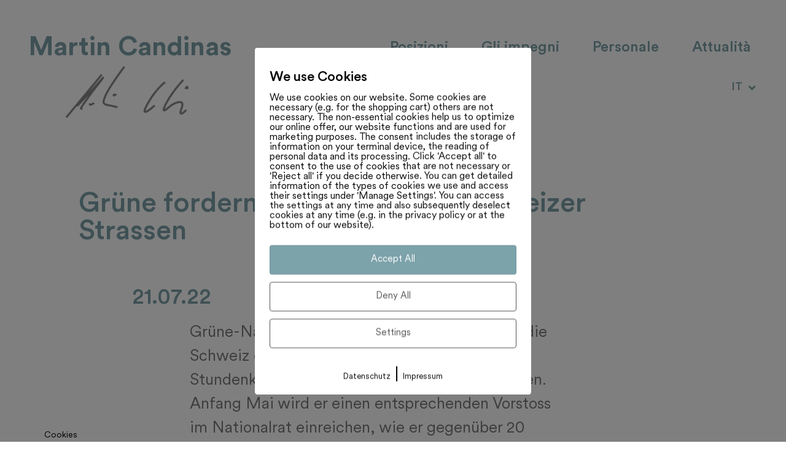

--- FILE ---
content_type: text/css
request_url: https://martincandinas.ch/wp-content/uploads/elementor/css/post-7.css?ver=1768486050
body_size: 926
content:
.elementor-kit-7{--e-global-color-primary:#6EC1E4;--e-global-color-secondary:#54595F;--e-global-color-text:#7A7A7A;--e-global-color-accent:#61CE70;--e-global-color-2322c5f:#7CA2AA;--e-global-color-141a75e:#7A7A7A;--e-global-typography-primary-font-family:"Roboto";--e-global-typography-primary-font-weight:600;--e-global-typography-secondary-font-family:"Roboto Slab";--e-global-typography-secondary-font-weight:400;--e-global-typography-text-font-family:"Roboto";--e-global-typography-text-font-weight:400;--e-global-typography-accent-font-family:"Roboto";--e-global-typography-accent-font-weight:500;color:var( --e-global-color-text );font-family:"CircularXX-Regular", Sans-serif;font-size:26px;}.elementor-kit-7 e-page-transition{background-color:#FFBC7D;}.elementor-kit-7 p{margin-block-end:25px;}.elementor-kit-7 a{color:var( --e-global-color-2322c5f );}body{overflow-x:inherit !important;}.elementor a, .elementor a:link, .elementor a:focus, .elementor a:active, .elementor a:hover{text-decoration:inherit !important;}.elementor a:link, .elementor .smooth-hover a:link, {transition:inherit;}.elementor-kit-7 a:hover{color:var( --e-global-color-2322c5f );}.elementor-kit-7 h1{font-family:"Circular", Sans-serif;font-size:43px;}.elementor-kit-7 h2{font-family:"CircularXX-Medium", Sans-serif;font-size:35px;}.elementor-kit-7 h3{font-family:"CircularXX-Medium", Sans-serif;}.elementor-kit-7 h4{font-family:"Circular", Sans-serif;font-size:26px;}.elementor-section.elementor-section-boxed > .elementor-container{max-width:1140px;}.e-con{--container-max-width:1140px;}.elementor-widget:not(:last-child){margin-block-end:20px;}.elementor-element{--widgets-spacing:20px 20px;--widgets-spacing-row:20px;--widgets-spacing-column:20px;}{}h1.entry-title{display:var(--page-title-display);}@media(max-width:1200px){.elementor-kit-7{font-size:20px;}}@media(max-width:1024px){.elementor-kit-7{font-size:20px;}.elementor-kit-7 h1{font-size:30px;}.elementor-kit-7 h2{font-size:30px;}.elementor-kit-7 h4{font-size:20px;}.elementor-section.elementor-section-boxed > .elementor-container{max-width:1024px;}.e-con{--container-max-width:1024px;}}@media(max-width:767px){.elementor-kit-7{font-size:18px;}.elementor-kit-7 h1{font-size:25px;}.elementor-kit-7 h2{font-size:25px;}.elementor-kit-7 h3{font-size:22px;}.elementor-kit-7 h4{font-size:18px;}.elementor-section.elementor-section-boxed > .elementor-container{max-width:767px;}.e-con{--container-max-width:767px;}}/* Start custom CSS *//* Blauer Rand bei Mobile-Menu entfernen */
*:focus { outline: 0 !important; box-shadow:none !important;}
*:focus:not(:focus-visible){outline: 0 !important; box-shadow: none !important; }

.titulito{
    
    margin-bottom: 60px !important;
    
}

.estoses{

   word-break: break-word !important;
  
}


.pixelmate-general-allow{
    
    background-color: #7CA2AA !important;
    
}


.elementor-kit-7 .box a{
    
color:   #7CA2AA !important;

}/* End custom CSS */
/* Start Custom Fonts CSS */@font-face {
	font-family: 'CircularXX-Regular';
	font-style: normal;
	font-weight: normal;
	font-display: auto;
	src: url('https://martincandinas.ch/wp-content/uploads/2022/06/CircularXX-Regular.woff2') format('woff2'),
		url('https://martincandinas.ch/wp-content/uploads/2022/06/CircularXX-Regular.woff') format('woff'),
		url('https://martincandinas.ch/wp-content/uploads/2022/06/CircularXX-Regular.ttf') format('truetype');
}
/* End Custom Fonts CSS */
/* Start Custom Fonts CSS */@font-face {
	font-family: 'Circular';
	font-style: normal;
	font-weight: normal;
	font-display: auto;
	src: url('https://martincandinas.ch/wp-content/uploads/2022/05/CircularStd-Bold.woff2') format('woff2'),
		url('https://martincandinas.ch/wp-content/uploads/2022/05/CircularStd-Bold.woff') format('woff'),
		url('https://martincandinas.ch/wp-content/uploads/2022/05/CircularStd-Bold.ttf') format('truetype');
}
/* End Custom Fonts CSS */
/* Start Custom Fonts CSS */@font-face {
	font-family: 'CircularXX-Medium';
	font-style: normal;
	font-weight: normal;
	font-display: auto;
	src: url('https://martincandinas.ch/wp-content/uploads/2022/06/CircularXX-Medium.woff2') format('woff2'),
		url('https://martincandinas.ch/wp-content/uploads/2022/06/CircularXX-Medium.woff') format('woff'),
		url('https://martincandinas.ch/wp-content/uploads/2022/06/CircularXX-Medium.ttf') format('truetype');
}
/* End Custom Fonts CSS */

--- FILE ---
content_type: text/css
request_url: https://martincandinas.ch/wp-content/uploads/elementor/css/post-592.css?ver=1768486050
body_size: 1795
content:
.elementor-592 .elementor-element.elementor-element-b7d1740 > .elementor-container > .elementor-column > .elementor-widget-wrap{align-content:center;align-items:center;}.elementor-592 .elementor-element.elementor-element-b7d1740:not(.elementor-motion-effects-element-type-background), .elementor-592 .elementor-element.elementor-element-b7d1740 > .elementor-motion-effects-container > .elementor-motion-effects-layer{background-color:#FFFFFF00;}.elementor-592 .elementor-element.elementor-element-b7d1740.ob-is-breaking-bad > .elementor-container{justify-content:flex-start !important;flex-direction:row;}.elementor-592 .elementor-element.elementor-element-b7d1740.ob-is-breaking-bad.ob-bb-inner > .elementor-container{justify-content:flex-start !important;flex-direction:row;}.elementor-592 .elementor-element.elementor-element-b7d1740.ob-is-breaking-bad.ob-is-glider > .elementor-container.swiper-vertical{flex-direction:column;}.elementor-592 .elementor-element.elementor-element-b7d1740.ob-is-breaking-bad.ob-is-glider.ob-bb-inner > .elementor-container.swiper-vertical{flex-direction:column;}.elementor-592 .elementor-element.elementor-element-b7d1740.ob-is-breaking-bad.ob-bb-inner{width:100%;flex:unset;align-self:inherit;}.elementor-592 .elementor-element.elementor-element-b7d1740{border-style:solid;border-width:0px 0px 0px 0px;border-color:#d6d6d6;transition:background 0.3s, border 0.3s, border-radius 0.3s, box-shadow 0.3s;padding:45px 90px 45px 20px;z-index:1;}.elementor-592 .elementor-element.elementor-element-b7d1740 > .elementor-background-overlay{transition:background 0.3s, border-radius 0.3s, opacity 0.3s;}.elementor-592 .elementor-element.elementor-element-8ec636f.elementor-column{align-self:inherit;cursor:default;}.elementor-592 .elementor-element.elementor-element-d58558e > .elementor-container > .elementor-column > .elementor-widget-wrap{align-content:center;align-items:center;}.elementor-592 .elementor-element.elementor-element-d58558e.ob-is-breaking-bad > .elementor-container{justify-content:flex-start !important;flex-direction:row;}.elementor-592 .elementor-element.elementor-element-d58558e.ob-is-breaking-bad.ob-bb-inner > .elementor-container{justify-content:flex-start !important;flex-direction:row;}.elementor-592 .elementor-element.elementor-element-d58558e.ob-is-breaking-bad.ob-is-glider > .elementor-container.swiper-vertical{flex-direction:column;}.elementor-592 .elementor-element.elementor-element-d58558e.ob-is-breaking-bad.ob-is-glider.ob-bb-inner > .elementor-container.swiper-vertical{flex-direction:column;}.elementor-592 .elementor-element.elementor-element-d58558e.ob-is-breaking-bad.ob-bb-inner{width:100%;flex:unset;align-self:inherit;}.elementor-592 .elementor-element.elementor-element-c83a01d > .elementor-widget-wrap > .elementor-widget:not(.elementor-widget__width-auto):not(.elementor-widget__width-initial):not(:last-child):not(.elementor-absolute){margin-block-end:10px;}.elementor-592 .elementor-element.elementor-element-c83a01d.elementor-column{align-self:inherit;cursor:default;}.elementor-592 .elementor-element.elementor-element-c83a01d > .elementor-element-populated{padding:0px 0px 0px 0px;}.elementor-592 .elementor-element.elementor-element-82d3aa9.ob-harakiri{writing-mode:inherit;}.elementor-592 .elementor-element.elementor-element-82d3aa9.ob-harakiri .elementor-heading-title{writing-mode:inherit;}.elementor-592 .elementor-element.elementor-element-82d3aa9.ob-harakiri div{writing-mode:inherit;}.elementor-592 .elementor-element.elementor-element-82d3aa9{text-align:center;}.elementor-592 .elementor-element.elementor-element-82d3aa9 .elementor-heading-title{color:var( --e-global-color-2322c5f );}.elementor-592 .elementor-element.elementor-element-82d3aa9.ob-harakiri > div, .elementor-592 .elementor-element.elementor-element-82d3aa9.ob-harakiri > h1, .elementor-592 .elementor-element.elementor-element-82d3aa9.ob-harakiri > h2, .elementor-592 .elementor-element.elementor-element-82d3aa9.ob-harakiri > h3, .elementor-592 .elementor-element.elementor-element-82d3aa9.ob-harakiri > h4, .elementor-592 .elementor-element.elementor-element-82d3aa9.ob-harakiri > h5, .elementor-592 .elementor-element.elementor-element-82d3aa9.ob-harakiri > h6, .elementor-592 .elementor-element.elementor-element-82d3aa9.ob-harakiri > p{transform:rotate(0deg);}.elementor-592 .elementor-element.elementor-element-82d3aa9 > div{text-indent:0px;mix-blend-mode:inherit;}.elementor-592 .elementor-element.elementor-element-85935f2 > .elementor-widget-container{margin:0px 0px 0px -10px;}.elementor-592 .elementor-element.elementor-element-85935f2 img{max-width:200px;}.elementor-bc-flex-widget .elementor-592 .elementor-element.elementor-element-dad2010.elementor-column .elementor-widget-wrap{align-items:flex-start;}.elementor-592 .elementor-element.elementor-element-dad2010.elementor-column.elementor-element[data-element_type="column"] > .elementor-widget-wrap.elementor-element-populated{align-content:flex-start;align-items:flex-start;}.elementor-592 .elementor-element.elementor-element-dad2010.elementor-column{align-self:inherit;cursor:default;}.elementor-592 .elementor-element.elementor-element-8e50cac .elementor-menu-toggle{margin-left:auto;background-color:rgba(255,255,255,0);}.elementor-592 .elementor-element.elementor-element-8e50cac .elementor-nav-menu .elementor-item{font-family:"CircularXX-Medium", Sans-serif;font-size:28px;font-weight:200;}.elementor-592 .elementor-element.elementor-element-8e50cac .elementor-nav-menu--main .elementor-item{color:var( --e-global-color-2322c5f );fill:var( --e-global-color-2322c5f );padding-left:27px;padding-right:27px;}.elementor-592 .elementor-element.elementor-element-8e50cac .elementor-nav-menu--main .elementor-item:hover,
					.elementor-592 .elementor-element.elementor-element-8e50cac .elementor-nav-menu--main .elementor-item.elementor-item-active,
					.elementor-592 .elementor-element.elementor-element-8e50cac .elementor-nav-menu--main .elementor-item.highlighted,
					.elementor-592 .elementor-element.elementor-element-8e50cac .elementor-nav-menu--main .elementor-item:focus{color:var( --e-global-color-2322c5f );fill:var( --e-global-color-2322c5f );}.elementor-592 .elementor-element.elementor-element-8e50cac .elementor-nav-menu--main:not(.e--pointer-framed) .elementor-item:before,
					.elementor-592 .elementor-element.elementor-element-8e50cac .elementor-nav-menu--main:not(.e--pointer-framed) .elementor-item:after{background-color:var( --e-global-color-2322c5f );}.elementor-592 .elementor-element.elementor-element-8e50cac .e--pointer-framed .elementor-item:before,
					.elementor-592 .elementor-element.elementor-element-8e50cac .e--pointer-framed .elementor-item:after{border-color:var( --e-global-color-2322c5f );}.elementor-592 .elementor-element.elementor-element-8e50cac .elementor-nav-menu--main .elementor-item.elementor-item-active{color:var( --e-global-color-2322c5f );}.elementor-592 .elementor-element.elementor-element-8e50cac .elementor-nav-menu--main:not(.e--pointer-framed) .elementor-item.elementor-item-active:before,
					.elementor-592 .elementor-element.elementor-element-8e50cac .elementor-nav-menu--main:not(.e--pointer-framed) .elementor-item.elementor-item-active:after{background-color:var( --e-global-color-2322c5f );}.elementor-592 .elementor-element.elementor-element-8e50cac .e--pointer-framed .elementor-item.elementor-item-active:before,
					.elementor-592 .elementor-element.elementor-element-8e50cac .e--pointer-framed .elementor-item.elementor-item-active:after{border-color:var( --e-global-color-2322c5f );}.elementor-592 .elementor-element.elementor-element-8e50cac .elementor-nav-menu--dropdown .elementor-item, .elementor-592 .elementor-element.elementor-element-8e50cac .elementor-nav-menu--dropdown  .elementor-sub-item{font-family:"CircularXX-Medium", Sans-serif;}.elementor-592 .elementor-element.elementor-element-8e50cac div.elementor-menu-toggle{color:var( --e-global-color-2322c5f );}.elementor-592 .elementor-element.elementor-element-8e50cac div.elementor-menu-toggle svg{fill:var( --e-global-color-2322c5f );}.elementor-592 .elementor-element.elementor-element-5bef07d > .elementor-widget-container{margin:0px 20px 0px 0px;}.elementor-592 .elementor-element.elementor-element-5bef07d .cpel-switcher__lang a{font-family:"CircularXX-Medium", Sans-serif;font-size:18px;padding-top:5px;padding-bottom:5px;}.elementor-592 .elementor-element.elementor-element-5bef07d.cpel-switcher--layout-dropdown .cpel-switcher__lang a{background-color:#FFFFFF00;}.elementor-592 .elementor-element.elementor-element-5bef07d .cpel-switcher__lang a:hover, .elementor-592 .elementor-element.elementor-element-5bef07d .cpel-switcher__lang a:focus{color:var( --e-global-color-text );}.elementor-592 .elementor-element.elementor-element-5bef07d.cpel-switcher--layout-dropdown .cpel-switcher__lang a:hover, .elementor-592 .elementor-element.elementor-element-5bef07d.cpel-switcher--layout-dropdown .cpel-switcher__lang a:focus{background-color:#FFFFFF;}.elementor-592 .elementor-element.elementor-element-5bef07d .cpel-switcher__icon{padding-left:10px;}.elementor-592 .elementor-element.elementor-element-5bef07d .cpel-switcher__code{padding-left:10px;}.elementor-592 .elementor-element.elementor-element-32856d3 .elementor-icon-wrapper{text-align:center;}.elementor-592 .elementor-element.elementor-element-32856d3.elementor-view-stacked .elementor-icon{background-color:var( --e-global-color-2322c5f );}.elementor-592 .elementor-element.elementor-element-32856d3.elementor-view-framed .elementor-icon, .elementor-592 .elementor-element.elementor-element-32856d3.elementor-view-default .elementor-icon{color:var( --e-global-color-2322c5f );border-color:var( --e-global-color-2322c5f );}.elementor-592 .elementor-element.elementor-element-32856d3.elementor-view-framed .elementor-icon, .elementor-592 .elementor-element.elementor-element-32856d3.elementor-view-default .elementor-icon svg{fill:var( --e-global-color-2322c5f );}.elementor-theme-builder-content-area{height:400px;}.elementor-location-header:before, .elementor-location-footer:before{content:"";display:table;clear:both;}@media(max-width:1366px){.elementor-592 .elementor-element.elementor-element-b7d1740{padding:45px 20px 45px 20px;}.elementor-592 .elementor-element.elementor-element-8e50cac .elementor-nav-menu .elementor-item{font-size:24px;}}@media(max-width:1200px){.elementor-592 .elementor-element.elementor-element-8ec636f > .elementor-element-populated{margin:0px 0px 0px -14px;--e-column-margin-right:0px;--e-column-margin-left:-14px;padding:0px 0px 0px 0px;}.elementor-592 .elementor-element.elementor-element-82d3aa9 .elementor-heading-title{font-size:26px;}.elementor-592 .elementor-element.elementor-element-85935f2 img{max-width:150px;}.elementor-592 .elementor-element.elementor-element-8e50cac .elementor-nav-menu .elementor-item{font-size:22px;}.elementor-592 .elementor-element.elementor-element-8e50cac .elementor-nav-menu--main .elementor-item{padding-left:15px;padding-right:15px;}.elementor-592 .elementor-element.elementor-element-5bef07d > .elementor-widget-container{margin:0px 10px 0px 0px;}}@media(max-width:1024px){.elementor-592 .elementor-element.elementor-element-b7d1740{padding:20px 20px 20px 20px;}.elementor-592 .elementor-element.elementor-element-82d3aa9 .elementor-heading-title{font-size:24px;}.elementor-592 .elementor-element.elementor-element-85935f2 img{max-width:150px;}.elementor-592 .elementor-element.elementor-element-dad2010.elementor-column > .elementor-widget-wrap{justify-content:flex-end;}.elementor-592 .elementor-element.elementor-element-8e50cac .elementor-nav-menu--dropdown .elementor-item, .elementor-592 .elementor-element.elementor-element-8e50cac .elementor-nav-menu--dropdown  .elementor-sub-item{font-size:22px;}.elementor-592 .elementor-element.elementor-element-8e50cac .elementor-nav-menu--dropdown a{padding-left:33px;padding-right:33px;padding-top:10px;padding-bottom:10px;}.elementor-592 .elementor-element.elementor-element-8e50cac .elementor-nav-menu--main > .elementor-nav-menu > li > .elementor-nav-menu--dropdown, .elementor-592 .elementor-element.elementor-element-8e50cac .elementor-nav-menu__container.elementor-nav-menu--dropdown{margin-top:71px !important;}.elementor-592 .elementor-element.elementor-element-5bef07d{width:auto;max-width:auto;}.elementor-592 .elementor-element.elementor-element-5bef07d > .elementor-widget-container{margin:0px 40px 0px 0px;}.elementor-592 .elementor-element.elementor-element-32856d3{width:auto;max-width:auto;}.elementor-592 .elementor-element.elementor-element-32856d3 .elementor-icon-wrapper{text-align:end;}.elementor-592 .elementor-element.elementor-element-32856d3 .elementor-icon{font-size:30px;}.elementor-592 .elementor-element.elementor-element-32856d3 .elementor-icon svg{height:30px;}}@media(max-width:767px){.elementor-592 .elementor-element.elementor-element-b7d1740{padding:5px 5px 5px 05px;}.elementor-592 .elementor-element.elementor-element-8ec636f{width:59%;}.elementor-592 .elementor-element.elementor-element-8ec636f.elementor-column{width:50%;}.elementor-592 .elementor-element.elementor-element-8ec636f > .elementor-element-populated{margin:0px 0px 0px 0px;--e-column-margin-right:0px;--e-column-margin-left:0px;padding:10px 0px 0px 0px;}.elementor-592 .elementor-element.elementor-element-d58558e{padding:0px 0px 0px 0px;}.elementor-592 .elementor-element.elementor-element-82d3aa9 .elementor-heading-title{font-size:20px;}.elementor-592 .elementor-element.elementor-element-85935f2 img{max-width:100px;}.elementor-592 .elementor-element.elementor-element-dad2010{width:30%;}.elementor-592 .elementor-element.elementor-element-dad2010.elementor-column{width:50%;}.elementor-592 .elementor-element.elementor-element-8e50cac .elementor-nav-menu--main > .elementor-nav-menu > li > .elementor-nav-menu--dropdown, .elementor-592 .elementor-element.elementor-element-8e50cac .elementor-nav-menu__container.elementor-nav-menu--dropdown{margin-top:14px !important;}.elementor-592 .elementor-element.elementor-element-5bef07d > .elementor-widget-container{margin:-4px 40px 0px 0px;}.elementor-592 .elementor-element.elementor-element-32856d3 .elementor-icon{font-size:25px;}.elementor-592 .elementor-element.elementor-element-32856d3 .elementor-icon svg{height:25px;}}@media(min-width:768px){.elementor-592 .elementor-element.elementor-element-8ec636f{width:30.997%;}.elementor-592 .elementor-element.elementor-element-dad2010{width:69.003%;}}@media(max-width:1200px) and (min-width:768px){.elementor-592 .elementor-element.elementor-element-8ec636f{width:25%;}.elementor-592 .elementor-element.elementor-element-dad2010{width:75%;}}@media(max-width:1024px) and (min-width:768px){.elementor-592 .elementor-element.elementor-element-8ec636f{width:30%;}.elementor-592 .elementor-element.elementor-element-dad2010{width:70%;}}/* Start custom CSS for nav-menu, class: .elementor-element-8e50cac */.e--pointer-double-line .elementor-item:after, .e--pointer-double-line .elementor-item:before, .e--pointer-overline .elementor-item:after, .e--pointer-overline .elementor-item:before, .e--pointer-underline .elementor-item:after, .e--pointer-underline .elementor-item:before {
    height: 3px;
    width:72%;
    left: 0;
    right: 0;
    margin: 0px auto;
    background-color: #55595c;
    z-index: 2;
}/* End custom CSS */

--- FILE ---
content_type: text/css
request_url: https://martincandinas.ch/wp-content/uploads/elementor/css/post-3887.css?ver=1768486050
body_size: 1493
content:
.elementor-3887 .elementor-element.elementor-element-f8a1844:not(.elementor-motion-effects-element-type-background), .elementor-3887 .elementor-element.elementor-element-f8a1844 > .elementor-motion-effects-container > .elementor-motion-effects-layer{background-color:var( --e-global-color-2322c5f );}.elementor-3887 .elementor-element.elementor-element-f8a1844.ob-is-breaking-bad > .elementor-container{justify-content:flex-start !important;flex-direction:row;}.elementor-3887 .elementor-element.elementor-element-f8a1844.ob-is-breaking-bad.ob-bb-inner > .elementor-container{justify-content:flex-start !important;flex-direction:row;}.elementor-3887 .elementor-element.elementor-element-f8a1844.ob-is-breaking-bad.ob-is-glider > .elementor-container.swiper-vertical{flex-direction:column;}.elementor-3887 .elementor-element.elementor-element-f8a1844.ob-is-breaking-bad.ob-is-glider.ob-bb-inner > .elementor-container.swiper-vertical{flex-direction:column;}.elementor-3887 .elementor-element.elementor-element-f8a1844.ob-is-breaking-bad.ob-bb-inner{width:100%;flex:unset;align-self:inherit;}.elementor-3887 .elementor-element.elementor-element-f8a1844{transition:background 0.3s, border 0.3s, border-radius 0.3s, box-shadow 0.3s;padding:50px 140px 50px 140px;}.elementor-3887 .elementor-element.elementor-element-f8a1844 > .elementor-background-overlay{transition:background 0.3s, border-radius 0.3s, opacity 0.3s;}.elementor-3887 .elementor-element.elementor-element-e32841f.elementor-column{align-self:inherit;cursor:default;}.elementor-3887 .elementor-element.elementor-element-37aef52 .elementor-icon-list-items:not(.elementor-inline-items) .elementor-icon-list-item:not(:last-child){padding-block-end:calc(20px/2);}.elementor-3887 .elementor-element.elementor-element-37aef52 .elementor-icon-list-items:not(.elementor-inline-items) .elementor-icon-list-item:not(:first-child){margin-block-start:calc(20px/2);}.elementor-3887 .elementor-element.elementor-element-37aef52 .elementor-icon-list-items.elementor-inline-items .elementor-icon-list-item{margin-inline:calc(20px/2);}.elementor-3887 .elementor-element.elementor-element-37aef52 .elementor-icon-list-items.elementor-inline-items{margin-inline:calc(-20px/2);}.elementor-3887 .elementor-element.elementor-element-37aef52 .elementor-icon-list-items.elementor-inline-items .elementor-icon-list-item:after{inset-inline-end:calc(-20px/2);}.elementor-3887 .elementor-element.elementor-element-37aef52 .elementor-icon-list-icon i{transition:color 0.3s;}.elementor-3887 .elementor-element.elementor-element-37aef52 .elementor-icon-list-icon svg{transition:fill 0.3s;}.elementor-3887 .elementor-element.elementor-element-37aef52{--e-icon-list-icon-size:14px;--icon-vertical-offset:0px;}.elementor-3887 .elementor-element.elementor-element-37aef52 .elementor-icon-list-item > .elementor-icon-list-text, .elementor-3887 .elementor-element.elementor-element-37aef52 .elementor-icon-list-item > a{font-size:18px;}.elementor-3887 .elementor-element.elementor-element-37aef52 .elementor-icon-list-text{color:#FFFFFF;transition:color 0.3s;}.elementor-3887 .elementor-element.elementor-element-3687cde .elementor-button{background-color:var( --e-global-color-2322c5f );-webkit-box-pack:center;-ms-flex-pack:center;justify-content:center;-webkit-box-align:center;-ms-flex-align:center;align-items:center;display:inline-flex;text-transform:uppercase;fill:#FFFFFF;color:#FFFFFF;border-radius:0px 0px 0px 0px;padding:20px 24px 16px 25px;}.elementor-3887 .elementor-element.elementor-element-3687cde{width:auto;max-width:auto;top:40vh;}body:not(.rtl) .elementor-3887 .elementor-element.elementor-element-3687cde{left:0px;}body.rtl .elementor-3887 .elementor-element.elementor-element-3687cde{right:0px;}.elementor-3887 .elementor-element.elementor-element-d9e6c6c .elementor-button{background-color:var( --e-global-color-2322c5f );-webkit-box-pack:center;-ms-flex-pack:center;justify-content:center;-webkit-box-align:center;-ms-flex-align:center;align-items:center;display:inline-flex;text-transform:uppercase;fill:#FFFFFF;color:#FFFFFF;border-radius:0px 0px 0px 0px;padding:20px 24px 16px 25px;}.elementor-3887 .elementor-element.elementor-element-d9e6c6c{width:auto;max-width:auto;top:40vh;}body:not(.rtl) .elementor-3887 .elementor-element.elementor-element-d9e6c6c{left:0px;}body.rtl .elementor-3887 .elementor-element.elementor-element-d9e6c6c{right:0px;}.elementor-3887 .elementor-element.elementor-element-1c3bc4b .elementor-button{background-color:var( --e-global-color-2322c5f );-webkit-box-pack:center;-ms-flex-pack:center;justify-content:center;-webkit-box-align:center;-ms-flex-align:center;align-items:center;display:inline-flex;text-transform:uppercase;fill:#FFFFFF;color:#FFFFFF;border-radius:0px 0px 0px 0px;padding:20px 24px 16px 25px;}.elementor-3887 .elementor-element.elementor-element-1c3bc4b{width:auto;max-width:auto;top:40vh;}body:not(.rtl) .elementor-3887 .elementor-element.elementor-element-1c3bc4b{left:0px;}body.rtl .elementor-3887 .elementor-element.elementor-element-1c3bc4b{right:0px;}.elementor-3887 .elementor-element.elementor-element-6a32141.elementor-column{align-self:inherit;cursor:default;}.elementor-3887 .elementor-element.elementor-element-9d89de1 .elementor-icon-list-items:not(.elementor-inline-items) .elementor-icon-list-item:not(:last-child){padding-block-end:calc(20px/2);}.elementor-3887 .elementor-element.elementor-element-9d89de1 .elementor-icon-list-items:not(.elementor-inline-items) .elementor-icon-list-item:not(:first-child){margin-block-start:calc(20px/2);}.elementor-3887 .elementor-element.elementor-element-9d89de1 .elementor-icon-list-items.elementor-inline-items .elementor-icon-list-item{margin-inline:calc(20px/2);}.elementor-3887 .elementor-element.elementor-element-9d89de1 .elementor-icon-list-items.elementor-inline-items{margin-inline:calc(-20px/2);}.elementor-3887 .elementor-element.elementor-element-9d89de1 .elementor-icon-list-items.elementor-inline-items .elementor-icon-list-item:after{inset-inline-end:calc(-20px/2);}.elementor-3887 .elementor-element.elementor-element-9d89de1 .elementor-icon-list-icon i{transition:color 0.3s;}.elementor-3887 .elementor-element.elementor-element-9d89de1 .elementor-icon-list-icon svg{transition:fill 0.3s;}.elementor-3887 .elementor-element.elementor-element-9d89de1{--e-icon-list-icon-size:14px;--icon-vertical-offset:0px;}.elementor-3887 .elementor-element.elementor-element-9d89de1 .elementor-icon-list-item > .elementor-icon-list-text, .elementor-3887 .elementor-element.elementor-element-9d89de1 .elementor-icon-list-item > a{font-size:18px;}.elementor-3887 .elementor-element.elementor-element-9d89de1 .elementor-icon-list-text{color:#FFFFFF;transition:color 0.3s;}.elementor-3887 .elementor-element.elementor-element-0b752d0{width:auto;max-width:auto;bottom:5%;z-index:999;}body:not(.rtl) .elementor-3887 .elementor-element.elementor-element-0b752d0{right:2%;}body.rtl .elementor-3887 .elementor-element.elementor-element-0b752d0{left:2%;}.elementor-3887 .elementor-element.elementor-element-0b752d0 {filter:drop-shadow(5px 5px 5px #0000001C);}.elementor-3887 .elementor-element.elementor-element-0b752d0 .elementor-icon-wrapper{text-align:center;}.elementor-3887 .elementor-element.elementor-element-0b752d0.elementor-view-stacked .elementor-icon{background-color:var( --e-global-color-2322c5f );}.elementor-3887 .elementor-element.elementor-element-0b752d0.elementor-view-framed .elementor-icon, .elementor-3887 .elementor-element.elementor-element-0b752d0.elementor-view-default .elementor-icon{color:var( --e-global-color-2322c5f );border-color:var( --e-global-color-2322c5f );}.elementor-3887 .elementor-element.elementor-element-0b752d0.elementor-view-framed .elementor-icon, .elementor-3887 .elementor-element.elementor-element-0b752d0.elementor-view-default .elementor-icon svg{fill:var( --e-global-color-2322c5f );}.elementor-3887 .elementor-element.elementor-element-0b752d0 .elementor-icon{font-size:35px;}.elementor-3887 .elementor-element.elementor-element-0b752d0 .elementor-icon svg{height:35px;}.elementor-3887 .elementor-element.elementor-element-2c2af4d.elementor-column{align-self:inherit;cursor:default;}.elementor-3887 .elementor-element.elementor-element-3fd7480{--grid-template-columns:repeat(0, auto);--icon-size:23px;--grid-column-gap:22px;--grid-row-gap:0px;}.elementor-3887 .elementor-element.elementor-element-3fd7480 .elementor-widget-container{text-align:right;}.elementor-3887 .elementor-element.elementor-element-3fd7480 .elementor-social-icon{background-color:var( --e-global-color-2322c5f );--icon-padding:0em;}.elementor-theme-builder-content-area{height:400px;}.elementor-location-header:before, .elementor-location-footer:before{content:"";display:table;clear:both;}@media(min-width:768px){.elementor-3887 .elementor-element.elementor-element-e32841f{width:44.38%;}.elementor-3887 .elementor-element.elementor-element-6a32141{width:28.354%;}.elementor-3887 .elementor-element.elementor-element-2c2af4d{width:26.598%;}}@media(max-width:1366px){.elementor-3887 .elementor-element.elementor-element-f8a1844{padding:50px 40px 50px 40px;}}@media(max-width:1200px){.elementor-3887 .elementor-element.elementor-element-f8a1844{padding:50px 20px 50px 20px;}}@media(max-width:1024px){.elementor-3887 .elementor-element.elementor-element-e32841f.elementor-column{width:50%;}.elementor-bc-flex-widget .elementor-3887 .elementor-element.elementor-element-6a32141.elementor-column .elementor-widget-wrap{align-items:flex-end;}.elementor-3887 .elementor-element.elementor-element-6a32141.elementor-column.elementor-element[data-element_type="column"] > .elementor-widget-wrap.elementor-element-populated{align-content:flex-end;align-items:flex-end;}.elementor-3887 .elementor-element.elementor-element-6a32141.elementor-column{width:50%;}.elementor-3887 .elementor-element.elementor-element-2c2af4d.elementor-column{width:100%;}.elementor-3887 .elementor-element.elementor-element-3fd7480{--icon-size:15px;}}@media(max-width:880px){.elementor-3887 .elementor-element.elementor-element-e32841f > .elementor-element-populated{padding:0px 0px 0px 0px;}.elementor-3887 .elementor-element.elementor-element-6a32141 > .elementor-element-populated{padding:0px 0px 0px 0px;}}@media(max-width:767px){.elementor-3887 .elementor-element.elementor-element-f8a1844{padding:40px 20px 40px 20px;}.elementor-3887 .elementor-element.elementor-element-37aef52 > .elementor-widget-container{padding:0px 0px 20px 0px;}.elementor-3887 .elementor-element.elementor-element-6a32141.elementor-column{width:100%;}.elementor-3887 .elementor-element.elementor-element-6a32141 > .elementor-element-populated{margin:0px 0px -20px 0px;--e-column-margin-right:0px;--e-column-margin-left:0px;}.elementor-3887 .elementor-element.elementor-element-9d89de1 > .elementor-widget-container{margin:0px 0px 0px 0px;padding:0px 0px 20px 0px;}.elementor-3887 .elementor-element.elementor-element-2c2af4d > .elementor-element-populated{margin:0px 0px 0px 0px;--e-column-margin-right:0px;--e-column-margin-left:0px;}.elementor-3887 .elementor-element.elementor-element-3fd7480 .elementor-widget-container{text-align:left;}.elementor-3887 .elementor-element.elementor-element-3fd7480 > .elementor-widget-container{margin:0px 0px 0px -10px;padding:0px 0px 0px 0px;}}/* Start custom CSS for icon-list, class: .elementor-element-37aef52 */.elementor-3887 .elementor-element.elementor-element-37aef52{
    display: none;
}/* End custom CSS */
/* Start custom CSS for button, class: .elementor-element-3687cde */.elementor-3887 .elementor-element.elementor-element-3687cde{
    
    cursor: pointer;
}/* End custom CSS */
/* Start custom CSS for button, class: .elementor-element-d9e6c6c */.elementor-3887 .elementor-element.elementor-element-d9e6c6c{
    
    cursor: pointer;
}/* End custom CSS */
/* Start custom CSS for button, class: .elementor-element-1c3bc4b */.elementor-3887 .elementor-element.elementor-element-1c3bc4b{
    
    cursor: pointer;
}/* End custom CSS */

--- FILE ---
content_type: text/css
request_url: https://martincandinas.ch/wp-content/uploads/elementor/css/post-959.css?ver=1768486050
body_size: 1404
content:
.elementor-959 .elementor-element.elementor-element-7b6c61fc.ob-is-breaking-bad > .elementor-container{justify-content:flex-start !important;flex-direction:row;}.elementor-959 .elementor-element.elementor-element-7b6c61fc.ob-is-breaking-bad.ob-bb-inner > .elementor-container{justify-content:flex-start !important;flex-direction:row;}.elementor-959 .elementor-element.elementor-element-7b6c61fc.ob-is-breaking-bad.ob-is-glider > .elementor-container.swiper-vertical{flex-direction:column;}.elementor-959 .elementor-element.elementor-element-7b6c61fc.ob-is-breaking-bad.ob-is-glider.ob-bb-inner > .elementor-container.swiper-vertical{flex-direction:column;}.elementor-959 .elementor-element.elementor-element-7b6c61fc.ob-is-breaking-bad.ob-bb-inner{width:100%;flex:unset;align-self:inherit;}.elementor-959 .elementor-element.elementor-element-7b6c61fc{padding:5% 10% 0% 10%;}.elementor-bc-flex-widget .elementor-959 .elementor-element.elementor-element-40e1ccc2.elementor-column .elementor-widget-wrap{align-items:center;}.elementor-959 .elementor-element.elementor-element-40e1ccc2.elementor-column.elementor-element[data-element_type="column"] > .elementor-widget-wrap.elementor-element-populated{align-content:center;align-items:center;}.elementor-959 .elementor-element.elementor-element-40e1ccc2.elementor-column{align-self:inherit;cursor:default;}.elementor-959 .elementor-element.elementor-element-40e1ccc2 > .elementor-element-populated{padding:0% 10% 0% 0%;}.elementor-959 .elementor-element.elementor-element-4ada533d.ob-harakiri{writing-mode:inherit;}.elementor-959 .elementor-element.elementor-element-4ada533d.ob-harakiri .elementor-heading-title{writing-mode:inherit;}.elementor-959 .elementor-element.elementor-element-4ada533d.ob-harakiri div{writing-mode:inherit;}.elementor-959 .elementor-element.elementor-element-4ada533d{text-align:start;font-family:"CircularXX-Medium", Sans-serif;font-size:45px;font-weight:100;line-height:1em;color:var( --e-global-color-2322c5f );}.elementor-959 .elementor-element.elementor-element-4ada533d.ob-harakiri > div, .elementor-959 .elementor-element.elementor-element-4ada533d.ob-harakiri > h1, .elementor-959 .elementor-element.elementor-element-4ada533d.ob-harakiri > h2, .elementor-959 .elementor-element.elementor-element-4ada533d.ob-harakiri > h3, .elementor-959 .elementor-element.elementor-element-4ada533d.ob-harakiri > h4, .elementor-959 .elementor-element.elementor-element-4ada533d.ob-harakiri > h5, .elementor-959 .elementor-element.elementor-element-4ada533d.ob-harakiri > h6, .elementor-959 .elementor-element.elementor-element-4ada533d.ob-harakiri > p{transform:rotate(0deg);}.elementor-959 .elementor-element.elementor-element-4ada533d > div{text-indent:0px;mix-blend-mode:inherit;}.elementor-959 .elementor-element.elementor-element-4c3cfbfb.ob-is-breaking-bad > .elementor-container{justify-content:flex-start !important;flex-direction:row;}.elementor-959 .elementor-element.elementor-element-4c3cfbfb.ob-is-breaking-bad.ob-bb-inner > .elementor-container{justify-content:flex-start !important;flex-direction:row;}.elementor-959 .elementor-element.elementor-element-4c3cfbfb.ob-is-breaking-bad.ob-is-glider > .elementor-container.swiper-vertical{flex-direction:column;}.elementor-959 .elementor-element.elementor-element-4c3cfbfb.ob-is-breaking-bad.ob-is-glider.ob-bb-inner > .elementor-container.swiper-vertical{flex-direction:column;}.elementor-959 .elementor-element.elementor-element-4c3cfbfb.ob-is-breaking-bad.ob-bb-inner{width:100%;flex:unset;align-self:inherit;}.elementor-959 .elementor-element.elementor-element-4c3cfbfb{margin-top:50px;margin-bottom:0px;padding:0% 16% 0% 16%;}.elementor-959 .elementor-element.elementor-element-37ffe966 > .elementor-widget-wrap > .elementor-widget:not(.elementor-widget__width-auto):not(.elementor-widget__width-initial):not(:last-child):not(.elementor-absolute){margin-block-end:0px;}.elementor-959 .elementor-element.elementor-element-37ffe966.elementor-column{align-self:inherit;cursor:default;}.elementor-959 .elementor-element.elementor-element-32ba1be .elementor-icon-list-icon{width:14px;}.elementor-959 .elementor-element.elementor-element-32ba1be .elementor-icon-list-icon i{font-size:14px;}.elementor-959 .elementor-element.elementor-element-32ba1be .elementor-icon-list-icon svg{--e-icon-list-icon-size:14px;}.elementor-959 .elementor-element.elementor-element-32ba1be .elementor-icon-list-text, .elementor-959 .elementor-element.elementor-element-32ba1be .elementor-icon-list-text a{color:var( --e-global-color-2322c5f );}.elementor-959 .elementor-element.elementor-element-32ba1be .elementor-icon-list-item{font-family:"CircularXX-Medium", Sans-serif;font-size:35px;font-weight:400;}.elementor-959 .elementor-element.elementor-element-408585c2.elementor-column{align-self:inherit;cursor:default;}.elementor-959 .elementor-element.elementor-element-408585c2 > .elementor-element-populated{padding:0% 0% 0% 15%;}.elementor-959 .elementor-element.elementor-element-18130c3b{color:var( --e-global-color-141a75e );}.elementor-959 .elementor-element.elementor-element-b364fb7.ob-harakiri{writing-mode:inherit;}.elementor-959 .elementor-element.elementor-element-b364fb7.ob-harakiri .elementor-heading-title{writing-mode:inherit;}.elementor-959 .elementor-element.elementor-element-b364fb7.ob-harakiri div{writing-mode:inherit;}.elementor-959 .elementor-element.elementor-element-b364fb7 > .elementor-widget-container{padding:0px 0px 0px 0px;border-style:solid;border-width:1px 1px 1px 1px;border-color:#0201018F;}.elementor-959 .elementor-element.elementor-element-b364fb7.ob-harakiri > div, .elementor-959 .elementor-element.elementor-element-b364fb7.ob-harakiri > h1, .elementor-959 .elementor-element.elementor-element-b364fb7.ob-harakiri > h2, .elementor-959 .elementor-element.elementor-element-b364fb7.ob-harakiri > h3, .elementor-959 .elementor-element.elementor-element-b364fb7.ob-harakiri > h4, .elementor-959 .elementor-element.elementor-element-b364fb7.ob-harakiri > h5, .elementor-959 .elementor-element.elementor-element-b364fb7.ob-harakiri > h6, .elementor-959 .elementor-element.elementor-element-b364fb7.ob-harakiri > p{transform:rotate(0deg);}.elementor-959 .elementor-element.elementor-element-b364fb7 > div{text-indent:0px;mix-blend-mode:inherit;}.elementor-959 .elementor-element.elementor-element-72102505.ob-is-breaking-bad > .elementor-container{justify-content:flex-start !important;flex-direction:row;}.elementor-959 .elementor-element.elementor-element-72102505.ob-is-breaking-bad.ob-bb-inner > .elementor-container{justify-content:flex-start !important;flex-direction:row;}.elementor-959 .elementor-element.elementor-element-72102505.ob-is-breaking-bad.ob-is-glider > .elementor-container.swiper-vertical{flex-direction:column;}.elementor-959 .elementor-element.elementor-element-72102505.ob-is-breaking-bad.ob-is-glider.ob-bb-inner > .elementor-container.swiper-vertical{flex-direction:column;}.elementor-959 .elementor-element.elementor-element-72102505.ob-is-breaking-bad.ob-bb-inner{width:100%;flex:unset;align-self:inherit;}.elementor-959 .elementor-element.elementor-element-72102505{margin-top:200px;margin-bottom:200px;}.elementor-959 .elementor-element.elementor-element-57fec2fa.elementor-column{align-self:inherit;cursor:default;}.elementor-959 .elementor-element.elementor-element-57fec2fa > .elementor-element-populated{border-style:solid;border-width:1px 0px 1px 0px;border-color:var( --e-global-color-141a75e );padding:0px 0px 0px 0px;}.elementor-959 .elementor-element.elementor-element-f398d6e .elementor-button{background-color:#FFFFFF;font-family:"CircularXX-Medium", Sans-serif;font-size:24px;fill:var( --e-global-color-2322c5f );color:var( --e-global-color-2322c5f );}.elementor-959 .elementor-element.elementor-element-f398d6e > .elementor-widget-container{margin:0px 0px 0px -20px;}.elementor-959 .elementor-element.elementor-element-f398d6e .elementor-button-content-wrapper{flex-direction:row;}.elementor-959 .elementor-element.elementor-element-f398d6e .elementor-button .elementor-button-content-wrapper{gap:17px;}.elementor-959 .elementor-element.elementor-element-f398d6e .elementor-button:hover, .elementor-959 .elementor-element.elementor-element-f398d6e .elementor-button:focus{color:var( --e-global-color-text );}.elementor-959 .elementor-element.elementor-element-f398d6e .elementor-button:hover svg, .elementor-959 .elementor-element.elementor-element-f398d6e .elementor-button:focus svg{fill:var( --e-global-color-text );}.elementor-959 .elementor-element.elementor-element-bda2657.ob-is-breaking-bad > .elementor-container{justify-content:flex-start !important;flex-direction:row;}.elementor-959 .elementor-element.elementor-element-bda2657.ob-is-breaking-bad.ob-bb-inner > .elementor-container{justify-content:flex-start !important;flex-direction:row;}.elementor-959 .elementor-element.elementor-element-bda2657.ob-is-breaking-bad.ob-is-glider > .elementor-container.swiper-vertical{flex-direction:column;}.elementor-959 .elementor-element.elementor-element-bda2657.ob-is-breaking-bad.ob-is-glider.ob-bb-inner > .elementor-container.swiper-vertical{flex-direction:column;}.elementor-959 .elementor-element.elementor-element-bda2657.ob-is-breaking-bad.ob-bb-inner{width:100%;flex:unset;align-self:inherit;}.elementor-959 .elementor-element.elementor-element-bda2657{margin-top:200px;margin-bottom:200px;}.elementor-959 .elementor-element.elementor-element-29895d0.elementor-column{align-self:inherit;cursor:default;}.elementor-959 .elementor-element.elementor-element-29895d0 > .elementor-element-populated{border-style:solid;border-width:1px 0px 1px 0px;border-color:var( --e-global-color-141a75e );padding:0px 0px 0px 0px;}.elementor-959 .elementor-element.elementor-element-2d43d87 .elementor-button{background-color:#FFFFFF;font-family:"CircularXX-Medium", Sans-serif;font-size:24px;fill:var( --e-global-color-2322c5f );color:var( --e-global-color-2322c5f );}.elementor-959 .elementor-element.elementor-element-2d43d87 > .elementor-widget-container{margin:0px 0px 0px -20px;}.elementor-959 .elementor-element.elementor-element-2d43d87 .elementor-button-content-wrapper{flex-direction:row;}.elementor-959 .elementor-element.elementor-element-2d43d87 .elementor-button .elementor-button-content-wrapper{gap:17px;}.elementor-959 .elementor-element.elementor-element-2d43d87 .elementor-button:hover, .elementor-959 .elementor-element.elementor-element-2d43d87 .elementor-button:focus{color:var( --e-global-color-text );}.elementor-959 .elementor-element.elementor-element-2d43d87 .elementor-button:hover svg, .elementor-959 .elementor-element.elementor-element-2d43d87 .elementor-button:focus svg{fill:var( --e-global-color-text );}.elementor-959 .elementor-element.elementor-element-10f9364.ob-is-breaking-bad > .elementor-container{justify-content:flex-start !important;flex-direction:row;}.elementor-959 .elementor-element.elementor-element-10f9364.ob-is-breaking-bad.ob-bb-inner > .elementor-container{justify-content:flex-start !important;flex-direction:row;}.elementor-959 .elementor-element.elementor-element-10f9364.ob-is-breaking-bad.ob-is-glider > .elementor-container.swiper-vertical{flex-direction:column;}.elementor-959 .elementor-element.elementor-element-10f9364.ob-is-breaking-bad.ob-is-glider.ob-bb-inner > .elementor-container.swiper-vertical{flex-direction:column;}.elementor-959 .elementor-element.elementor-element-10f9364.ob-is-breaking-bad.ob-bb-inner{width:100%;flex:unset;align-self:inherit;}.elementor-959 .elementor-element.elementor-element-10f9364{margin-top:200px;margin-bottom:200px;}.elementor-959 .elementor-element.elementor-element-69bf01f.elementor-column{align-self:inherit;cursor:default;}.elementor-959 .elementor-element.elementor-element-69bf01f > .elementor-element-populated{border-style:solid;border-width:1px 0px 1px 0px;border-color:var( --e-global-color-141a75e );padding:0px 0px 0px 0px;}.elementor-959 .elementor-element.elementor-element-36134ee .elementor-button{background-color:#FFFFFF;font-family:"CircularXX-Medium", Sans-serif;font-size:24px;fill:var( --e-global-color-2322c5f );color:var( --e-global-color-2322c5f );}.elementor-959 .elementor-element.elementor-element-36134ee > .elementor-widget-container{margin:0px 0px 0px -20px;}.elementor-959 .elementor-element.elementor-element-36134ee .elementor-button-content-wrapper{flex-direction:row;}.elementor-959 .elementor-element.elementor-element-36134ee .elementor-button .elementor-button-content-wrapper{gap:17px;}.elementor-959 .elementor-element.elementor-element-36134ee .elementor-button:hover, .elementor-959 .elementor-element.elementor-element-36134ee .elementor-button:focus{color:var( --e-global-color-text );}.elementor-959 .elementor-element.elementor-element-36134ee .elementor-button:hover svg, .elementor-959 .elementor-element.elementor-element-36134ee .elementor-button:focus svg{fill:var( --e-global-color-text );}@media(max-width:1024px){.elementor-959 .elementor-element.elementor-element-40e1ccc2 > .elementor-element-populated{padding:0px 0px 0px 0px;}.elementor-959 .elementor-element.elementor-element-4ada533d{font-size:50px;}.elementor-959 .elementor-element.elementor-element-4c3cfbfb{padding:0% 5% 0% 5%;}.elementor-959 .elementor-element.elementor-element-408585c2 > .elementor-element-populated{padding:0px 0px 0px 50px;}.elementor-959 .elementor-element.elementor-element-72102505{margin-top:100px;margin-bottom:100px;padding:0% 5% 0% 5%;}.elementor-959 .elementor-element.elementor-element-bda2657{margin-top:100px;margin-bottom:100px;padding:0% 5% 0% 5%;}.elementor-959 .elementor-element.elementor-element-10f9364{margin-top:100px;margin-bottom:100px;padding:0% 5% 0% 5%;}}@media(max-width:767px){.elementor-959 .elementor-element.elementor-element-7b6c61fc{margin-top:50px;margin-bottom:0px;padding:0% 5% 0% 5%;}.elementor-959 .elementor-element.elementor-element-4ada533d{font-size:30px;}.elementor-959 .elementor-element.elementor-element-4c3cfbfb{padding:0% 5% 0% 5%;}.elementor-959 .elementor-element.elementor-element-37ffe966 > .elementor-element-populated{margin:0px 0px 0px 0px;--e-column-margin-right:0px;--e-column-margin-left:0px;padding:0px 0px 0px 0px;}.elementor-959 .elementor-element.elementor-element-408585c2 > .elementor-element-populated{padding:0% 0% 0% 0%;}.elementor-959 .elementor-element.elementor-element-57fec2fa > .elementor-element-populated{padding:4px 0px 2px 0px;}.elementor-959 .elementor-element.elementor-element-f398d6e > .elementor-widget-container{margin:0px 0px -5px 0px;}.elementor-959 .elementor-element.elementor-element-f398d6e .elementor-button{padding:0px 0px 0px 0px;}.elementor-959 .elementor-element.elementor-element-29895d0 > .elementor-element-populated{padding:4px 0px 2px 0px;}.elementor-959 .elementor-element.elementor-element-2d43d87 > .elementor-widget-container{margin:0px 0px -5px 0px;}.elementor-959 .elementor-element.elementor-element-2d43d87 .elementor-button{padding:0px 0px 0px 0px;}.elementor-959 .elementor-element.elementor-element-69bf01f > .elementor-element-populated{padding:4px 0px 2px 0px;}.elementor-959 .elementor-element.elementor-element-36134ee > .elementor-widget-container{margin:0px 0px -5px 0px;}.elementor-959 .elementor-element.elementor-element-36134ee .elementor-button{padding:0px 0px 0px 0px;}}@media(min-width:768px){.elementor-959 .elementor-element.elementor-element-37ffe966{width:20.013%;}.elementor-959 .elementor-element.elementor-element-408585c2{width:80%;}}@media(max-width:1024px) and (min-width:768px){.elementor-959 .elementor-element.elementor-element-37ffe966{width:30%;}.elementor-959 .elementor-element.elementor-element-408585c2{width:70%;}}